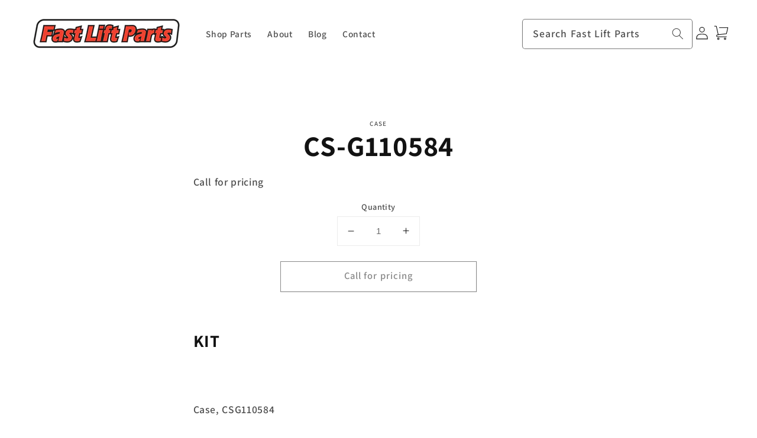

--- FILE ---
content_type: text/css
request_url: https://fastliftparts.com/cdn/shop/t/46/assets/flp-custom-styles.css?v=89903283277579482331677717383
body_size: 582
content:
#MainContent a:not(.button){text-decoration:none}#MainContent a:hover{color:#db290b;text-decoration:underline}.error-message{color:#f21818}#banner-search input.search__input,#mobile-search input.search__input{border-radius:4px}.header__mobile-search{grid-row-start:2;grid-column-start:1;grid-column-end:4;margin-top:1rem}.header__mobile-search .search-modal__form{max-width:unset;width:100%}#mobile-search{display:none}@media (max-width:1080px){#banner-search{display:none}#mobile-search{display:block}}.predictive-search{min-width:264px;top:47px}@media (max-width:1024px) and (min-width: 426px){.predictive-search{top:57px}}@media (max-width:425px){.predictive-search{top:127px!important}}.card-information__text{text-align:center}.card-information__text .full-unstyled-link{color:#222!important}.card-information__description{font-size:12px;padding-left:10px;padding-right:10px}.card--product-media{left:50%!important;max-width:fit-content!important;max-height:fit-content!important;top:50%!important;transform:translate(-50%,-50%)!important}.card-wrapper:hover .card--product-media{transform:translate(-50%,-50%) scale(1.2)!important}.collection-name a,.filter-group .filter-clear{color:#222!important}.product--email-us a.email-us{color:#222!important;display:flex;flex-direction:row;margin-top:40px;text-decoration:underline!important}.product--email-us a.email-us:hover{color:#f21818!important}.product--email-us a.email-us:hover .email-icon path{fill:#f21818}.product--email-us a .email-icon{margin-right:10px}.product__description a:not(.button){text-decoration:underline!important}.why-container{text-align:center}.why-container h2{text-transform:uppercase}.why-flex{display:flex;flex-direction:row;flex-wrap:wrap;justify-content:space-evenly}.why-item{align-items:center;display:flex;flex-direction:column;text-align:center}@media (max-width:425px){.why-flex{flex-direction:column}}.contact-page--content{display:flex;flex-direction:row}.contact-page--data{padding-right:20px;width:calc(50% - 20px);border-right:1px solid #222222}.contact-page--data ul{padding:0}.contact-page--data li{align-items:center;display:flex;list-style:none}.contact-page--data li img{min-height:30px;min-width:30px;padding-right:10px}.contact-page--form{padding-left:20px;width:calc(50% - 20px)}.contact-page--form input,.contact-page--form textarea,.parts-inquiry-page--form input,.parts-inquiry-page--form select{padding:4px 8px;margin:10px 0;color:#222;border:1px solid #222222}.parts-inquiry-page--form select{margin-top:0}.contact-page--form input::placeholder,.contact-page--form textarea::placeholder,.parts-inquiry-page--form input::placeholder{color:gray}.contact-page--form input:focus-visible,.parts-inquiry-page--form input:focus-visible{box-shadow:none!important;outline:0;border:1px solid #F21818}.contact-page--form .small-input{display:flex;flex-direction:row;flex-wrap:wrap;justify-content:space-between}.contact-page--form .small-input h3{width:100%}.contact-page--form .small-input input{width:30%}.contact-page--form input[type=submit],.parts-inquiry-page--form input[type=submit]{background-color:#f21818;border-color:#db290b;color:#fff;text-transform:uppercase}.contact-page--form input[type=submit]:hover,.parts-inquiry-page--form input[type=submit]:hover{background-color:#db290b;border-color:#f21818}@media (max-width:768px){.contact-page--content{flex-direction:column}.contact-page--data{border-right:0;border-bottom:1px solid #222222}.contact-page--form{padding-top:40px}.contact-page--data,.contact-page--form{padding-bottom:20px;padding-left:0;padding-right:0;width:100%}}.parts-inquiry-page--form{padding-top:40px}.parts-inquiry-page--form form{display:flex;flex-direction:row;flex-wrap:wrap;justify-content:space-between}.parts-inquiry-page--form form .error-message,.parts-inquiry-page--form form .successForm{width:100%}.parts-inquiry-page--form form .lft,.parts-inquiry-page--form form .rht{width:49%}.parts-inquiry-page--form form .field-wrap{width:100%}.parts-inquiry-page--form input:not(input[type=submit]),.parts-inquiry-page--form select,.parts-inquiry-page--form textarea{width:100%}.parts-inquiry-page--form textarea{height:80px}@media (max-width:425px){.parts-inquiry-page--form form .lft,.parts-inquiry-page--form form .rht{width:100%}}.blog--search{padding-bottom:60px;padding-top:20px;display:flex;justify-content:center}.blog--content{display:flex;flex-direction:row}.blog--content .blog-content--tags-list{width:300px;margin-right:20px}.blog--content .blog-content--articles{width:calc(100% - 320px)}.blog-content--tags-list ul.tags{padding:0}.blog-content--tags-list ul.tags li.tag{background:#f3f3f3;list-style:none;margin:5px;max-width:fit-content;padding:5px 10px}.blog-content--tags-list ul.tags li.tag a{color:#222!important;text-decoration:none;text-transform:capitalize}@media (max-width:768px){.blog--content{flex-direction:column}.blog--content .blog-content--tags-list,.blog--content .blog-content--articles{width:100%!important}.blog-content--tags-list ul.tags{display:flex;flex-wrap:wrap;justify-content:center;margin-bottom:50px}}.cart-item__name,.title-wrapper-with-link a,.cart-item__quantity-wrapper a{color:#222!important}.cffButtonText{font-family:sans-serif}footer.footer{border-top:4px solid #F21818!important}@media not all and (min-resolution:.001dpcm){@supports (-webkit-appearance:none){.card-wrapper .card--product .card__inner .media>img{object-fit:contain!important}}}
/*# sourceMappingURL=/cdn/shop/t/46/assets/flp-custom-styles.css.map?v=89903283277579482331677717383 */
